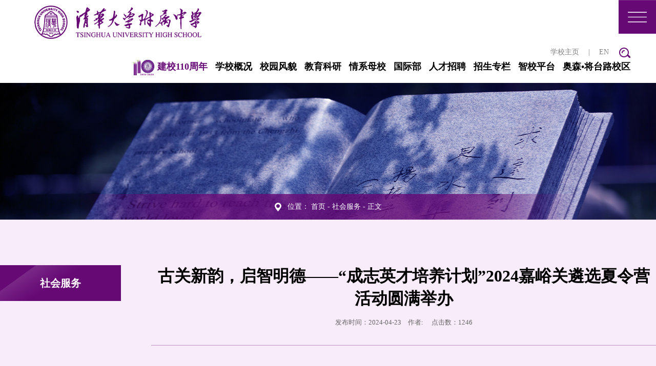

--- FILE ---
content_type: text/html
request_url: https://qhfz.edu.cn/info/1067/19973.htm
body_size: 10471
content:
<!DOCTYPE html>
<html lang="en">
<head>
    <meta charset="UTF-8">
    <meta name="renderer" content="webkit">
    <meta http-equiv="X-UA-Compatible" content="IE=edge">
    <meta name="viewport" content="width=device-width, initial-scale=1.0">
    <title>古关新韵，启智明德——“成志英才培养计划”2024嘉峪关遴选夏令营活动圆满举办-清华大学附属中学</title><META Name="keywords" Content="清华大学附属中学,关新,新韵,启智,智明,明德,成志,英才,培养,计划,2024,20,24,嘉峪关,遴选,夏令营,夏令,活动,圆满,举办" />
<META Name="description" Content="4月19日-23日，在嘉峪关市酒钢三中举办由教育部关心下一代工作委员会支持，中国下一代教育基金会和清华大学附属中学联合发起的“成志英才培养计划”2024嘉峪关遴选夏令营活动，活动得到了甘肃省教育厅关工委、嘉峪关市教育局、酒钢三中、中核四0四有限公司等单位多位领导与教师的大力帮助和支持。中国光彩事业基金会、龙湖公益基金会和京东公益基金会对“成志英才培养计划”公益项目提供支持和赞助。" />

    <link rel="stylesheet" href="../../css/style.css">
    <link href="../../images/log.png" rel="icon" type="image/x-ico"> 
    <script src="../../js/jquery.js"></script>
    <script src="../../js/superslide.js"></script>
<!--Announced by Visual SiteBuilder 9-->
<link rel="stylesheet" type="text/css" href="../../_sitegray/_sitegray_d.css" />
<script language="javascript" src="../../_sitegray/_sitegray.js"></script>
<!-- CustomerNO:77656262657232307e78475d50545742000100024751 -->
<link rel="stylesheet" type="text/css" href="../../nry.vsb.css" />
<script type="text/javascript" src="/system/resource/js/counter.js"></script>
<script type="text/javascript">_jsq_(1067,'/nry.jsp',19973,1768754618)</script>
</head>
<body>


<div class="tc2">
        <div class="tc act" name="t3">
            <div class="tc-box">
<script type="text/javascript">
    function _nl_ys_check1(){
        
        var keyword = document.getElementById('showkeycode1029372').value;
        if(keyword==null||keyword==""){
            alert("请输入你要检索的内容！");
            return false;
        }
        if(window.toFF==1)
        {
            document.getElementById("lucenenewssearchkey1029372").value = Simplized(keyword );
        }else
        {
            document.getElementById("lucenenewssearchkey1029372").value = keyword;            
        }
        var  base64 = new Base64();
        document.getElementById("lucenenewssearchkey1029372").value = base64.encode(document.getElementById("lucenenewssearchkey1029372").value);
        new VsbFormFunc().disableAutoEnable(document.getElementById("showkeycode1029372"));
        return true;
    } 
</script>
<form action="../../search.jsp?wbtreeid=1067" method="post" id="au0a" name="au0a" onsubmit="return _nl_ys_check1()" style="display: inline">
 <input type="hidden" id="lucenenewssearchkey1029372" name="lucenenewssearchkey" value=""><input type="hidden" id="_lucenesearchtype1029372" name="_lucenesearchtype" value="1"><input type="hidden" id="searchScope1029372" name="searchScope" value="1">


        <input type="text" placeholder="请输入搜索关键字..." onfocus="placeholder=''" onblur="if (this.placeholder == '') {this.placeholder = '请输入搜索关键字...';}" name="showkeycode" id="showkeycode1029372">
        <input type="image" src="../../images/dnav_ss.png" id="bnt_close">



</form>
<script language="javascript" src="/system/resource/js/base64.js"></script><script language="javascript" src="/system/resource/js/formfunc.js"></script>

            </div>
            <div class="tc-bg"></div>
        </div>
    </div>



<!-- 导航部分开始 -->
<div class="ycd_ddh">
    <div class="top">
    <script language="javascript" src="/system/resource/js/dynclicks.js"></script>    


        <a class="logo" target="_blank" href="../../index.htm" onclick="_addDynClicks(&#34;wbimage&#34;, 1768754618, 63425)">
            <img alt="" src="../../images/dnav_logo.png">
        </a>
 



        <div class="right">
            <div class="lj">
<script language="javascript" src="/system/resource/js/openlink.js"></script>                <a href="#" target="_blank" onclick="_addDynClicks(&#34;wburl&#34;, 1768754618, 1007)">学校主页</a>
&emsp;|&emsp;
                <a href="#" target="_blank" target="_blank" onclick="_addDynClicks(&#34;wburl&#34;, 1768754618, 1008)">EN</a>


            </div>
        </div>
        <div class="close"><img alt="" src="../../images/dnav_close.png"></div>
        <div class="clear"></div>
    </div>
    <div class="search">
<script type="text/javascript">
    function _nl_ys_check(){
        
        var keyword = document.getElementById('showkeycode1026215').value;
        if(keyword==null||keyword==""){
            alert("请输入你要检索的内容！");
            return false;
        }
        if(window.toFF==1)
        {
            document.getElementById("lucenenewssearchkey1026215").value = Simplized(keyword );
        }else
        {
            document.getElementById("lucenenewssearchkey1026215").value = keyword;            
        }
        var  base64 = new Base64();
        document.getElementById("lucenenewssearchkey1026215").value = base64.encode(document.getElementById("lucenenewssearchkey1026215").value);
        new VsbFormFunc().disableAutoEnable(document.getElementById("showkeycode1026215"));
        return true;
    } 
</script>
<form action="../../search.jsp?wbtreeid=1067" method="post" id="au3a" name="au3a" onsubmit="return _nl_ys_check()" style="display: inline">
 <input type="hidden" id="lucenenewssearchkey1026215" name="lucenenewssearchkey" value=""><input type="hidden" id="_lucenesearchtype1026215" name="_lucenesearchtype" value="1"><input type="hidden" id="searchScope1026215" name="searchScope" value="1">


        <input class="txt" type="text" placeholder="请输入关键字" name="showkeycode" id="showkeycode1026215">
        <input class="image" type="image" src="../../images/dnav_ss.png">



</form>

    </div>
    <div class="dnav">
        <ul>
            <li>
                <a href="../../jxybyszn/xwdt.htm" target="_blank" title="建校110周年">建校110周年</a><span>&gt;</span>
                <ul class="sub">
                    <li><a href="../../jxybyszn/xwdt.htm" target="_blank" title="新闻动态">新闻动态</a></li>
                    <li><a href="../../jxybyszn/tzgg.htm" target="_blank" title="通知公告">通知公告</a></li>
                    <li><a href="../../jxybyszn/qhfzr.htm" target="_blank" title="清华附中人">清华附中人</a></li>
                    <li><a href="../../jxybyszn/hkmx.htm" target="_blank" title="回馈母校">回馈母校</a></li>
                    <li><a href="../../jxybyszn/lxwm.htm" target="_blank" title="联系我们">联系我们</a></li>
                </ul>
            </li>

            <li>
                <a href="../../xxgk.htm" target="_blank" title="学校概况">学校概况</a><span>&gt;</span>
                <ul class="sub">
                    <li><a href="../../xxgk/xzzc.htm" target="_blank" title="校长致辞">校长致辞</a></li>
                    <li><a href="../../xxgk/ldjt.htm" target="_blank" title="领导集体">领导集体</a></li>
                    <li><a href="../../xxgk/jsdw.htm" target="_blank" title="教师队伍">教师队伍</a></li>
                    <li><a href="../../xxgk/bmsz.htm" target="_blank" title="部门设置">部门设置</a></li>
                    <li><a href="../../xxgk/dlwz.htm" target="_blank" title="地理位置">地理位置</a></li>
                </ul>
            </li>

            <li>
                <a href="../../xyfm/xszl.htm" target="_blank" title="校园风貌">校园风貌</a><span>&gt;</span>
                <ul class="sub">
                    <li><a href="../../xyfm/xszl.htm" target="_blank" title="校史长廊">校史长廊</a></li>
                    <li><a href="../../xyfm/whyj.htm" target="_blank" title="文化印记">文化印记</a></li>
                    <li><a href="../../xyfm/jyss.htm" target="_blank" title="教育设施">教育设施</a></li>
                    <li><a href="../../xyfm/xyhj.htm" target="_blank" title="校园环境">校园环境</a></li>
                </ul>
            </li>

            <li>
                <a href="../../jyky.htm" target="_blank" title="教育科研">教育科研</a>
            </li>

            <li>
                <a href="../../qxmx.htm" target="_blank" title="情系母校">情系母校</a><span>&gt;</span>
                <ul class="sub">
                    <li><a href="../../qxmx/qhfzxys.htm" target="_blank" title="清华附中校友说（第一季）">清华附中校友说（第一季）</a></li>
                    <li><a href="../../qxmx/qhfzxys2.htm" target="_blank" title="清华附中校友说（第二季）">清华附中校友说（第二季）</a></li>
                </ul>
            </li>

            <li>
                <a href="http://www.this.edu.cn/" target="_blank" title="国际部">国际部</a>
            </li>

            <li>
                <a href="../../rczp1.htm" target="_blank" title="人才招聘">人才招聘</a>
            </li>

            <li>
                <a href="https://www.qhfz.edu.cn/student_talent/" target="_blank" title="招生专栏">招生专栏</a>
            </li>

            <li>
                <a href="https://smart.qhfz.edu.cn/" target="_blank" title="智校平台">智校平台</a>
            </li>

            <li>
                <a href="../../as_jtlxq.htm" target="_blank" title="奥森•将台路校区">奥森•将台路校区</a>
            </li>

            <div class="clear"></div>
        </ul>
    </div>
</div>
<!-- 导航部分结束 -->

    <div class="ej_top">
        <!-- 顶部开始 -->
        <div class="top">
        


        <a class="logo" href="../../index.htm" onclick="_addDynClicks(&#34;wbimage&#34;, 1768754618, 63434)">
            <img alt="" src="../../images/ej_logo.png">
        </a>
 



            <div class="yc_nav">
                <img src="../../images/yc_nav.png" alt="">
            </div>
            <div class="right">
                <div class="lj_out">
                    <div class="lj">
                        <div class="ss">
                            <img src="../../images/ej_ss.png" alt="">
                        </div>
                <a href="https://www.qhfz.edu.cn/" target="_blank" onclick="_addDynClicks(&#34;wburl&#34;, 1768754618, 1007)">学校主页</a>
&emsp;|&emsp;
                <a href="https://en.qhfz.edu.cn/" target="_blank" target="_blank" onclick="_addDynClicks(&#34;wburl&#34;, 1768754618, 1008)">EN</a>

                    </div>
                    <div class="clear"></div>
                </div>
<ul>
    <li><a href="../../jxybyszn/xwdt.htm" target="_blank" title="建校110周年" style="color: #660975;"><img src="../../images/z_dh_110_ico.png" alt="" style="margin-right: 5px;">建校110周年</a></li>
    <li><a href="../../xxgk.htm" target="_blank" title="学校概况">学校概况</a></li>
    <li><a href="../../xyfm/xszl.htm" target="_blank" title="校园风貌">校园风貌</a></li>
    <li><a href="../../jyky.htm" target="_blank" title="教育科研">教育科研</a></li>
    <li><a href="../../qxmx.htm" target="_blank" title="情系母校">情系母校</a></li>
    <li><a href="http://www.this.edu.cn/" target="_blank" title="国际部">国际部</a></li>
    <li><a href="../../rczp1.htm" target="_blank" title="人才招聘">人才招聘</a></li>
    <li><a href="https://www.qhfz.edu.cn/student_talent/" target="_blank" title="招生专栏">招生专栏</a></li>
    <li><a href="https://smart.qhfz.edu.cn/" target="_blank" title="智校平台" class="zhihuixiaoyuan">智校平台</a></li>
    <li><a href="../../as_jtlxq.htm" target="_blank" title="奥森•将台路校区">奥森•将台路校区</a></li>
</ul>
            </div>
            <div class="clear"></div>
        </div>
        <!-- 顶部结束 -->
    </div>

    <div class="ej_bn">

<a href="javascript:;"><img src="../../images/ej_bn1.jpg" /></a>

    </div>


   <!-- 二级页开始 -->
   <div class="dqwz">
<div class="dqwz_in">
    位置：
                        <a href="../../index.htm">首页</a>
                 - 
                <a href="../../shfw.htm">社会服务</a>
                 - 
                正文
</div>


   </div>
   <div class="ej_main nry_d3">
        <div class="ej_in">
            <div class="left">
                <h2>



社会服务</h2>
                <div class="yc_nav">
                    <img src="../../images/yc_nav.png" alt="">
                </div>

                <ul>

                </ul>

            </div>
            <div class="right">
                <div class="nry" id="nry">

<script language="javascript" src="../../_dwr/interface/NewsvoteDWR.js"></script><script language="javascript" src="../../_dwr/engine.js"></script><script language="javascript" src="/system/resource/js/news/newscontent.js"></script><LINK href="/system/resource/js/photoswipe/3.0.5.1/photoswipe.css" type="text/css" rel="stylesheet"><script language="javascript" src="/system/resource/js/photoswipe/3.0.5.1/klass.min.js"></script><link rel="stylesheet" Content-type="text/css" href="/system/resource/style/component/news/content/format500.css"><script language="javascript" src="/system/resource/js/ajax.js"></script><form name="_newscontent_fromname">

                    <div class="d1">
                        <p class="bt">古关新韵，启智明德——“成志英才培养计划”2024嘉峪关遴选夏令营活动圆满举办</p>
                        <p class="btx">发布时间：2024-04-23&emsp;作者: &emsp;点击数：<script>_showDynClicks("wbnews", 1768754618, 19973)</script></p>
                    </div>

    <div id="vsb_content_500" class="d2"><div class="v_news_content">
<p class="vsbcontent_start" style="text-align: justify;">4月19日-23日，在嘉峪关市酒钢三中举办由教育部关心下一代工作委员会支持，中国下一代教育基金会和清华大学附属中学联合发起的“成志英才培养计划”2024嘉峪关遴选夏令营活动，活动得到了甘肃省教育厅关工委、嘉峪关市教育局、酒钢三中、中核四0四有限公司等单位多位领导与教师的大力帮助和支持。中国光彩事业基金会、龙湖公益基金会和京东公益基金会对“成志英才培养计划”公益项目提供支持和赞助。</p>
<p class="vsbcontent_img"><img onclick="imgShow(this)" src="/__local/B/53/EE/403404813240ED417305660062F_0BB030B6_16C2C.jpg" width="500" vsbhref="vurl" vurl="/_vsl/B53EE403404813240ED417305660062F/0BB030B6/16C2C" vheight="" vwidth="500" orisrc="/__local/C/FE/C6/139B4ABEAAAC56A498365236EE0_A7E64C7F_E82D91.jpg" class="img_vsb_content"></p>
<p style="text-indent: 0em; text-align: center;">活动合影</p>
<p>【遴选活动】</p>
<p style="text-align: justify;">19日下午，嘉峪关市15名学员在2位领队教师的带领下来到酒钢三中报到，领取书包、文具、服装、证件等活动资料，了解活动注意事项后入住学校宿舍。</p>
<p class="vsbcontent_img"><img onclick="imgShow(this)" src="/__local/F/91/D2/026A5AE81BF6FAC4E9973B1FC2C_81DF6315_111C9.jpg" width="500" vsbhref="vurl" vurl="/_vsl/F91D2026A5AE81BF6FAC4E9973B1FC2C/81DF6315/111C9" vheight="" vwidth="500" orisrc="/__local/B/22/A1/EC734D5BE8520109AEE23545894_406236BD_CA20C2.jpg" class="img_vsb_content"></p>
<p style="text-indent: 0em; text-align: center;">学员报到领取资料</p>
<p class="vsbcontent_img"><img onclick="imgShow(this)" src="/__local/A/55/9F/4A8EE23789DA460564EE6FB1E7D_F0CE870F_185AB.jpg" width="500" vsbhref="vurl" vurl="/_vsl/A559F4A8EE23789DA460564EE6FB1E7D/F0CE870F/185AB" vheight="" vwidth="500" orisrc="/__local/F/41/A7/1A5D5B38210EA9AAE268FAE5C1D_2442FB32_D18764.jpg" class="img_vsb_content"></p>
<p style="text-indent: 0em; text-align: center;">在学校用餐</p>
<p style="text-align: justify;">20-21日，学员通过“喜相逢”活动、心理测试、综合能力测试、逻辑思维测试、面试和才艺展示等环节，通过全方位的测评发现自身存在的优势和不足，并利用2天的时间自发策划、组织了才艺展示暨联欢会活动，向大家展示自己的才艺特长，也在欢声笑语中互相结下了深厚的友谊。嘉峪关市政府督学室主任李志宏参与学员面试，市教育局基础教育科科长刘鹏汉、思政科科长孙延军，酒钢三中教导处主任朱华等老师为活动的顺利开展保驾护航。</p>
<p class="vsbcontent_img"><img onclick="imgShow(this)" src="/__local/5/33/B3/2A247EC912E4D0BF40E094E51A3_8F2021FD_1258E.jpg" width="500" vsbhref="vurl" vurl="/_vsl/533B32A247EC912E4D0BF40E094E51A3/8F2021FD/1258E" vheight="" vwidth="500" orisrc="/__local/2/8D/72/75555EC224BFD52F17D64035AC5_B227CB58_EB5FEC.jpg" class="img_vsb_content"></p>
<p style="text-indent: 0em; text-align: center;">喜相逢活动</p>
<p class="vsbcontent_img"><img onclick="imgShow(this)" src="/__local/1/0B/11/F77236934108A390931401D90E8_34F75389_14DAE.jpg" width="500" vsbhref="vurl" vurl="/_vsl/10B11F77236934108A390931401D90E8/34F75389/14DAE" vheight="" vwidth="500" orisrc="/__local/2/AC/EC/81C40C63D52ACAF88D7F9837575_58DB6595_CB502B.jpg" class="img_vsb_content"></p>
<p style="text-indent: 0em; text-align: center;">学员利用成志英才空中课堂系统参与测评</p>
<p class="vsbcontent_img"><img onclick="imgShow(this)" src="/__local/E/1A/F5/76371F29F24317F22DE1D87206B_D506476E_16AFB.jpg" width="500" vsbhref="vurl" vurl="/_vsl/E1AF576371F29F24317F22DE1D87206B/D506476E/16AFB" vheight="" vwidth="500" orisrc="/__local/7/A5/4F/999A07CEEA52CCB5081BC25500B_F991B282_67F131.jpg" class="img_vsb_content"></p>
<p style="text-indent: 0em; text-align: center;">学员面试</p>
<p class="vsbcontent_img"><img onclick="imgShow(this)" src="/__local/1/F5/FB/20249E3D67CA65DF10BF32F77C3_18DBB28B_F5EE.jpg" width="500" vsbhref="vurl" vurl="/_vsl/1F5FB20249E3D67CA65DF10BF32F77C3/18DBB28B/F5EE" vheight="" vwidth="500" orisrc="/__local/E/66/B6/D23B8FB4077C9393ADE61A93040_5615EB4D_A9B264.jpg" class="img_vsb_content"></p>
<p class="vsbcontent_img"><img onclick="imgShow(this)" src="/__local/0/EA/3B/7EF41471BE7658A771399EADAE7_C96F3A93_15CB3.jpg" width="500" vsbhref="vurl" vurl="/_vsl/0EA3B7EF41471BE7658A771399EADAE7/C96F3A93/15CB3" vheight="" vwidth="500" orisrc="/__local/F/0E/D8/3D4F004E094FAFEF98914C70D9C_B0596F73_DE22FA.jpg" class="img_vsb_content"></p>
<p class="vsbcontent_img"><img onclick="imgShow(this)" src="/__local/A/F5/AB/2C8B3C170F529A7684ECD051145_779FC3FC_12258.jpg" width="500" vsbhref="vurl" vurl="/_vsl/AF5AB2C8B3C170F529A7684ECD051145/779FC3FC/12258" vheight="" vwidth="500" orisrc="/__local/A/12/7F/CFE472483602FAB1BA2E403DEC5_34742D09_10F69AE.jpg" class="img_vsb_content"></p>
<p class="vsbcontent_img"><img onclick="imgShow(this)" src="/__local/A/A5/CF/F81CD16C1D1F7F62C307E995BC4_BD075318_12E0E.jpg" width="500" vsbhref="vurl" vurl="/_vsl/AA5CFF81CD16C1D1F7F62C307E995BC4/BD075318/12E0E" vheight="" vwidth="500" orisrc="/__local/F/A1/3B/36BB5332B08544CF2646577CEEB_7112C210_577E03.jpg" class="img_vsb_content"></p>
<p style="text-indent: 0em; text-align: center;">才艺展示活动</p>
<p style="text-align: justify;">嘉峪关市政府副市长刘立桢、教育局局长张晓伟，中核四0四有限公司党委副书记田锡清，酒钢三中总校校长朱延鹏，清华附中校长方妍、党委副书记张洁等领导看望学员，方校长鼓励大家抓住机会，把握机遇，将此次活动作为起点，未来向着更高远的目标前进。</p>
<p class="vsbcontent_img"><img onclick="imgShow(this)" src="/__local/3/FE/63/8AB5A6B032D33C2ECBC0D5661AA_94F04896_10B91.jpg" width="500" vsbhref="vurl" vurl="/_vsl/3FE638AB5A6B032D33C2ECBC0D5661AA/94F04896/10B91" vheight="" vwidth="500" orisrc="/__local/7/FF/CD/5854E14E0B24DF6F20D32595A3F_AB1E24E8_795BFC.jpg" class="img_vsb_content"></p>
<p class="vsbcontent_img"><img onclick="imgShow(this)" src="/__local/A/C0/C4/28730269962AAF22D66CF13E3DC_351A9456_18278.jpg" width="500" vsbhref="vurl" vurl="/_vsl/AC0C428730269962AAF22D66CF13E3DC/351A9456/18278" vheight="" vwidth="500" orisrc="/__local/9/A9/E8/FFFB93AF9EA20C935D645C92E49_8BA74D58_A4757C.jpg" class="img_vsb_content"></p>
<p style="text-indent: 0em; text-align: center;">方妍校长寄语学员并为学员发放活动纪念品</p>
<p class="vsbcontent_img"><img onclick="imgShow(this)" src="/__local/F/55/E8/8099F9F8911AEF820E8EC64881A_DABF4160_14E1C.jpg" width="500" vsbhref="vurl" vurl="/_vsl/F55E88099F9F8911AEF820E8EC64881A/DABF4160/14E1C" vheight="" vwidth="500" orisrc="/__local/D/99/8C/47EEB8F2B4BA4EF388787DD2042_D7B91329_D2C544.jpg" class="img_vsb_content"></p>
<p style="text-indent: 0em; text-align: center;">朱延鹏校长与学员交流</p>
<p style="text-align: justify;">遴选活动期间，学员们来到中核四0四有限公司，参观中核四0四展览馆和核城记忆陈列馆，了解我国核工业发展历程，感悟“强核报国、创新奉献”的核工业精神；走进反应堆，观看34-32事件全息影像，现场体验教育基地活动，聆听核工业发展过程中背后令人敬仰的先进事迹。通过参观和体验，学员们对我国核工业的创建和发展有了深刻的了解，增强了对国家和社会的责任感。</p>
<p class="vsbcontent_img"><img onclick="imgShow(this)" src="/__local/A/91/ED/EB81EE6974ECCEC0E09B0A3AC3C_D1F5FEE8_19A6A.jpg" width="500" vsbhref="vurl" vurl="/_vsl/A91EDEB81EE6974ECCEC0E09B0A3AC3C/D1F5FEE8/19A6A" vheight="" vwidth="500" orisrc="/__local/F/BB/92/D26BF17CE4EB88EA49072E00DCB_946A9225_6593C2.jpg" class="img_vsb_content"></p>
<p class="vsbcontent_img"><img onclick="imgShow(this)" src="/__local/F/5A/1D/F3461458C21259DED07E184F5F4_5B4E11D5_1653F.jpg" width="500" vsbhref="vurl" vurl="/_vsl/F5A1DF3461458C21259DED07E184F5F4/5B4E11D5/1653F" vheight="" vwidth="500" orisrc="/__local/C/7F/E5/53A60177FDF3A47646143974750_1C83ABB7_FAADE5.jpg" class="img_vsb_content"></p>
<p style="text-indent: 0em; text-align: center;">参观中核四0四有限公司</p>
<p>【调研交流】</p>
<p style="text-align: justify;">22-23日，为推进清华附中精准帮扶嘉峪关市酒钢三中工作，面向嘉峪关市基础教育发展的新阶段新任务，努力创造定点帮扶工作新模式、新机制，清华附中校长方妍、党委副书记张洁以及一线骨干教师3人与嘉峪关市教体局开展对口支援帮扶调研交流活动。</p>
<p class="vsbcontent_img"><img onclick="imgShow(this)" src="/__local/F/64/00/B39741A508D1A253038314DB103_19B7E9D6_1A602.jpg" width="500" vsbhref="vurl" vurl="/_vsl/F6400B39741A508D1A253038314DB103/19B7E9D6/1A602" vheight="" vwidth="500" orisrc="/__local/0/A0/C1/4131FFD97A0E0242C2BD758D935_CA445A65_116BEF4.jpg" class="img_vsb_content"></p>
<p style="text-indent: 0em; text-align: center;">座谈交流</p>
<p style="text-align: justify;">清华附中高中语文、数学和英语学科3位一线骨干教师带来专题讲座，嘉峪关市全市3个学科的高中教师聆听了讲座，并在讲座后就相关教育教学重难点进行了教研交流。</p>
<p class="vsbcontent_img"><img onclick="imgShow(this)" src="/__local/4/0B/42/3EA042C4EC680CA6403EBD055BC_8BED8950_293BD.jpg" width="500" vsbhref="vurl" vurl="/_vsl/40B423EA042C4EC680CA6403EBD055BC/8BED8950/293BD" vheight="" vwidth="500" orisrc="/__local/4/0B/42/3EA042C4EC680CA6403EBD055BC_8BED8950_293BD.jpg" class="img_vsb_content"></p>
<p style="text-indent: 0em; text-align: center;">专题讲座</p>
<p style="text-align: justify;">嘉峪关市夏令营活动取得了圆满的成功，项目组将采用多维遴选标准，对学员进行全方位的评价，从中遴选出5位学员入选项目，连续五年到清华附中参加培养计划。</p>
<p style="text-align: justify;">“成志英才培养计划”项目旨在为学员们搭建一个梦想的平台，清华附中以其百年名校的深厚底蕴，为学员提供了优质的教育资源，不仅在学员们的心里埋下希望的种子，更激发学员们树立远大理想，为国家培养英才奠基。</p>
<p><br></p>
<p style="text-align: right;">文字：计澂</p>
<p style="text-align: right;">图片：张嘉宇 王梓丞</p>
<p style="text-align: right;">审核：张洁 杨瑞 岑逸飞 吴新胜</p>
<p class="vsbcontent_end" style="text-align: right;">来源：对口支援办公室</p>
<p class="vsbcontent_end" style="text-align: right;">编辑：行政管理中心</p>
</div></div><div id="div_vote_id"></div>


                    <div class="d3">
                        <a href="19995.htm" target="_blank">上一篇：山城探索 人文渝中——“成志英才培养计划”2024重庆遴选夏令营活动圆满举办</a>
                        <a href="19782.htm" target="_blank">下一篇：“成志英才培养计划”2023第十一届学员冬令营活动圆满结束</a>
                    </div>




</form>



<div id="outerdiv" style="position:fixed;top:0;left:0;background:rgba(0,0,0,0.7);z-index:99999;width:100%;height:100%;display:none;">
    <div id="innerdiv" style="position:absolute;">
        <img id="bigimg" src="" style="border:5px solid #fff;" />
    </div>
</div>
<script>
    /**点击放大图片**/
    function imgShow(obj) {
        //图片路径
        var src = obj.src; //获取当前点击的pimg元素中的src属性
        $("#bigimg").attr("src", src); //设置#bigimg元素的src属性
        $("#bigimg").attr("src", src).on("load",function() {
            var windowW = $(window).width(); //获取当前窗口宽度
            var windowH = $(window).height(); //获取当前窗口高度
            var realWidth = this.width //获取图片真实宽度
            var realHeight = this.height; //获取图片真实高度
            var imgWidth, imgHeight;
            var scale = 0.8; //缩放尺寸，当图片真实宽度和高度大于窗口宽度和高度时进行缩放
            if (realHeight > windowH * scale) { //判断图片高度
                imgHeight = windowH * scale; //如大于窗口高度，图片高度进行缩放
                imgWidth = imgHeight / realHeight * realWidth; //等比例缩放宽度
                if (imgWidth > windowW * scale) { //如宽度扔大于窗口宽度
                    imgWidth = windowW * scale; //再对宽度进行缩放
                }
            } else if (realWidth > windowW * scale) { //如图片高度合适，判断图片宽度
                imgWidth = windowW * scale; //如大于窗口宽度，图片宽度进行缩放
                imgHeight = imgWidth / realWidth * realHeight; //等比例缩放高度
            } else { //如果图片真实高度和宽度都符合要求，高宽不变
                imgWidth = realWidth;
                imgHeight = realHeight;
            }
            $("#bigimg").css("width", imgWidth); //以最终的宽度对图片缩放
            var w = (windowW - imgWidth) / 2; //计算图片与窗口左边距
            var h = (windowH - imgHeight) / 2; //计算图片与窗口上边距
            $("#innerdiv").css({
                "top": h,
                "left": w
            }); //设置#innerdiv的top和left属性
            $("#outerdiv").fadeIn("fast"); //淡入显示#outerdiv及.pimg
        });
        $("#outerdiv").click(function() { //再次点击淡出消失弹出层
            $(this).fadeOut("fast");
            data = [];
        });
    }
</script>


        
                </div>
            </div>
            <div class="clear"></div>
        </div>
   </div>
   <!-- 二级页结束 -->

<!-- 底部开始 -->
    <div class="foot ej_foot">
        <div class="foot_nr">
            <div class="yqlj">

                <select name="s" onchange="gradeChange(this.value)">
                    <option value="#">-----清华附中集团校-----</option>
                    <option value="https://www.thues.cn/" onclick="_addDynClicks(&#34;wburl&#34;, 1768754618, 75255)">清华大学附属实验学校</option>
                    <option value="http://qhfzcyxx.bjchyedu.cn" onclick="_addDynClicks(&#34;wburl&#34;, 1768754618, 75071)">清华大学附属中学朝阳学校</option>
                    <option value="http://www.qhfzsd.com/" onclick="_addDynClicks(&#34;wburl&#34;, 1768754618, 75077)">清华大学附属中学上地学校</option>
                    <option value="http://www.qhfzyf.cn/" onclick="_addDynClicks(&#34;wburl&#34;, 1768754618, 75253)">清华大学附属中学永丰学校</option>
                    <option value="https://qhfzzx.bjhdedu.cn/" onclick="_addDynClicks(&#34;wburl&#34;, 1768754618, 75147)">清华附中志新学校</option>
                    <option value="http://ddfz.bjhdedu.cn/" onclick="_addDynClicks(&#34;wburl&#34;, 1768754618, 75254)">清华附中学院路学校</option>
                    <option value="https://qhfzsdxx.bjhdedu.cn/" onclick="_addDynClicks(&#34;wburl&#34;, 1768754618, 75070)">清华大学附属中学上地小学</option>
                    <option value="https://qhfzszxx.bjhdedu.cn/" onclick="_addDynClicks(&#34;wburl&#34;, 1768754618, 75069)">清华附中上庄学校</option>
                    <option value="http://qhfzgh.bjchyedu.cn/" onclick="_addDynClicks(&#34;wburl&#34;, 1768754618, 75072)">清华大学附属中学广华学校</option>
                    <option value="http://qhfzwjxx.bjchyedu.cn" onclick="_addDynClicks(&#34;wburl&#34;, 1768754618, 75088)">清华附中望京学校</option>
                    <option value="https://www.qhfzcp.com/cms/" onclick="_addDynClicks(&#34;wburl&#34;, 1768754618, 75073)">清华大学附属中学昌平学校</option>
                    <option value="http://www.qhfzwcxx.cn/" onclick="_addDynClicks(&#34;wburl&#34;, 1768754618, 75092)">清华附中文昌学校</option>
                    <option value="https://www.qhfzzzxx.com/cms/" onclick="_addDynClicks(&#34;wburl&#34;, 1768754618, 75093)">清华附中郑州学校</option>
                    <option value="https://www.qhfzfz.cn/" onclick="_addDynClicks(&#34;wburl&#34;, 1768754618, 75094)">清华附中福州学校</option>
                    <option value="https://www.xlschool.com.cn/" onclick="_addDynClicks(&#34;wburl&#34;, 1768754618, 75104)">昆明西南联大研究院附属学校</option>
                    <option value="https://www.qhfz.edu.cn/as_jtlxq.htm" onclick="_addDynClicks(&#34;wburl&#34;, 1768754618, 75107)">清华大学附属中学奥森、将台路校区</option>

                </select>
                <select name="f" onchange="gradeChange(this.value)">
                    <option value="#">-----高校招生网-----</option>
                    <option value="https://www.join-tsinghua.edu.cn/" onclick="_addDynClicks(&#34;wburl&#34;, 1768754618, 74614)">清华大学本科招生网</option>
                    <option value="http://www.gotopku.cn" onclick="_addDynClicks(&#34;wburl&#34;, 1768754618, 74615)">北京大学本科招生网</option>
                    <option value="https://rdzs.ruc.edu.cn/cms/" onclick="_addDynClicks(&#34;wburl&#34;, 1768754618, 74616)">中国人民大学本科招生网</option>
                    <option value="https://admissions.sjtu.edu.cn/" onclick="_addDynClicks(&#34;wburl&#34;, 1768754618, 75247)">上海交通大学本科招生网</option>
                    <option value="https://zs.buaa.edu.cn/index.htm" onclick="_addDynClicks(&#34;wburl&#34;, 1768754618, 75248)">北京航空航天大学本科招生网</option>
                    <option value="https://admission.bnu.edu.cn/" onclick="_addDynClicks(&#34;wburl&#34;, 1768754618, 75250)">北京师范大学本科招生网</option>
                    <option value="https://joinus.bfsu.edu.cn/" onclick="_addDynClicks(&#34;wburl&#34;, 1768754618, 75249)">北京外国语大学本科招生网</option>
                    <option value="https://zhaosheng.cuc.edu.cn/" onclick="_addDynClicks(&#34;wburl&#34;, 1768754618, 75251)">中国传媒大学本科招生网</option>
                    <option value="https://ugapply.cuhk.edu.cn/" onclick="_addDynClicks(&#34;wburl&#34;, 1768754618, 75252)">香港中文大学（深圳）本科招生网</option>

                </select>

                <select name="t" onchange="gradeChange(this.value)">
                    <option value="#">-----友情链接-----</option>
                    <option value="https://www.tsinghua.edu.cn" onclick="_addDynClicks(&#34;wburl&#34;, 1768754618, 1010)">清华大学</option>
                    <option value="http://www.yingcai.edu.cn" onclick="_addDynClicks(&#34;wburl&#34;, 1768754618, 74604)">成志英才公益项目</option>
                    <option value="https://www.athletics.org.cn/youth/" onclick="_addDynClicks(&#34;wburl&#34;, 1768754618, 74605)">中国中学生体育协会田径分会</option>

                </select>
                
                <select name="t" onchange="gradeChange(this.value)">
                    <option value="#">-----中学生综合素质积分评价系统-----</option>
                    <option value="https://zpxs.qhfz.edu.cn" onclick="_addDynClicks(&#34;wburl&#34;, 1768754618, 75017)">初中学生</option>
                    <option value="https://zpjs.qhfz.edu.cn" onclick="_addDynClicks(&#34;wburl&#34;, 1768754618, 75018)">初中教师</option>
                    <option value="http://gzzp.bjedu.cn:8003" onclick="_addDynClicks(&#34;wburl&#34;, 1768754618, 75019)">高中学生</option>
                    <option value="http://gzzp.bjedu.cn:8002" onclick="_addDynClicks(&#34;wburl&#34;, 1768754618, 75020)">高中教师</option>

                </select>
            </div>
            <div class="dz">
<script language="javascript" src="/system/resource/js/news/mp4video.js"></script>
<p class="p1">办公室电话：010-62784695</p> 
<p class="p2">学校地址：北京市海淀区中关村北大街清华大学附属中学&nbsp;</p>
                <div class="yc_fx">
                <ul>
    
                <li onclick="_addDynClicks(&#34;wbimage&#34;, 1768754618, 63433)">
                    <img alt="" src="../../images/yc_wx.png">
                    <img class="ewm" alt="" src="../../images/foot_ewm.jpg">
                </li>


            </ul>

                </div>
                <div class="clear"></div>
            </div>
            <hr>
<!-- 版权内容请在本组件"内容配置-版权"处填写 -->
<p class="bq">© 清华大学附属中学 <a href="https://beian.miit.gov.cn/#/Integrated/index" target="_blank" style="color: rgba(255, 255, 255, 0.6); font-size: 14px;">京ICP备 05029635 号</a>  <a href="https://beian.mps.gov.cn/#/query/webSearch" target="_blank" style="color: rgba(255, 255, 255, 0.6); font-size: 14px;">京公网安备 11010802021175号</a></p>
        
        </div>
    </div>
    <div class="clear"></div>   
<!-- 底部结束 -->




<script>
$(".nry .d2 .vsbcontent_img").next().text().length
for(var i=0;i<$(".nry .d2 .vsbcontent_img").next().length;i++){

if($("#vsb_content_2 .vsbcontent_img").next()[i].innerHTML.length<100){
$(".nry .d2 .vsbcontent_img").next()[i].classList.add("active");
}



}
</script>

<script>
    var ej_ejdh_kg=0
    $(".ej_main .ej_in .left .yc_nav").click(function(){
        if(ej_ejdh_kg==0){
            $(".ej_main .ej_in .left>ul")[0].style.display="block";
            ej_ejdh_kg=1;
        }else{
            $(".ej_main .ej_in .left>ul")[0].style.display="none";
            ej_ejdh_kg=0;
        }
        
    })
    $(".ej_main .ej_in .left>ul>li>span").click(function(){
        if($(this).parent().hasClass("on")){
            $(this).parent().removeClass("on");
        }else{
            $(".ej_main .ej_in .left>ul>li").removeClass("on");
            $(this).parent().addClass("on");
        }
    })
</script>

<script src="../../js/set.js"></script>
<script>
function gradeChange(value) {
    window.open(value)
}
</script>
<script>

    $(".ej_top .right .lj .ss").click(function(){
    $(".tc2 .tc.act")[0].style.display="block";
    })
    $(".tc2 .tc-bg").click(function(){
    $(".tc2 .tc.act")[0].style.display="none";
    })




$(".ej_top .yc_nav").click(function(){
    $(".ycd_ddh")[0].style.display="block";
})
$(".ycd_ddh .top .close").click(function(){
    $(".ycd_ddh")[0].style.display="none";
})
</script>

<script>
    if(window.innerWidth<=1200){
        $(".ycd_ddh .dnav>ul>li").click(function(){
        if($(this).hasClass("on")){
            $(this).removeClass("on");
        }else{
            $(".ycd_ddh .dnav>ul>li").removeClass("on");
            $(this).addClass("on");
        }
    })
    }

</script>

    <script>jQuery(".banner").slide({mainCell:".bd ul",effect:"fold",autoPlay:true});</script>
    <script>jQuery(".part3_lb").slide({mainCell:".bd ul",effect:"fold",autoPlay:true});</script>
    <script>jQuery(".part4_1").slide({mainCell:".bd ul",effect:"fold",autoPlay:true});</script>

<script>
    if(window.innerWidth<=1200){jQuery(".part5_lb").slide({titCell:".hd ul",mainCell:".bd ul",autoPage:true,effect:"left",autoPlay:true,vis:1});}
    if(window.innerWidth>1200){jQuery(".part5_lb").slide({titCell:".hd ul",mainCell:".bd ul",autoPage:true,effect:"left",autoPlay:true,vis:3});}
</script>


    <script src="../../js/jquery.js"></script>
<script>

        $(function () {
            ImageLoadEx();
        });


        function ImageLoadEx() {  //加载不到 图片 时显示 默认图片
            $('img').error(function () {   //加载图片 出现404状态时触发
console.log(111);
$(this).remove();
                //$(this).attr("src", "Image/default.jpg");  //将加载不到的图片 的src属性 修改成默认 图片 ，注意：默认图片必须保证存在，否则 会一直 调用 此函数
            });
        }


</script>

</body>
</html>


--- FILE ---
content_type: text/html;charset=UTF-8
request_url: https://qhfz.edu.cn/system/resource/code/news/click/dynclicks.jsp?clickid=19973&owner=1768754618&clicktype=wbnews
body_size: 79
content:
1246

--- FILE ---
content_type: text/css
request_url: https://qhfz.edu.cn/css/style.css
body_size: 9383
content:
@charset "utf-8";

@font-face {
    font-family: Source Han Serif CN;
    src: url(../fonts/SOURCEHANSERIFSC-BOLD.OTF);
}


* {padding: 0;margin: 0;}
li {list-style: none;}
img {border: 0;transition: .4s;vertical-align: middle;}
a {text-decoration: none;color: #000;outline: none;transition: .4s;}

html{height: 100%;}
.fl {float: left;}
.fr { float: right;}
.w17{width: 1173px;margin: 0 auto;}
.clear{clear:both;}

a:hover .img img{transform: scale(1.05);}

body {font-family: "微软雅黑" !important;
    position: relative;
}
a:hover{color: #660975 !important;}


.main{width: 88.2%;float: left;padding: 0 3.296%;}
.top{margin-bottom: 20px;position: relative;}
.top .logo{float: left;display: block;width: 386px;height: 77px;margin-top: 23px;}
.top .right{float:right;}
.top .right .lj_out{margin-top: 11px;margin-bottom: 11px;}
.top .right .lj{font-size: 14px;line-height: 28px;color: #808080;float: right;    
    right: 0;
    top: 26px;}
.top .right .lj a{color: #808080;}
.top .right ul{float: right;margin-top: 14px;}
.top .right ul li{float: left;margin-left: 20px;}
.top .right ul li a{font-size: 18px;line-height: 28px;color: #000;font-weight: bold;}
.top .right ul li.active a{
    color:#660975;
}
.banner{width: 100%;position: relative;}
.banner .bd{}
.banner .bd ul{}

.ej_bn a{width:100%;display:block;}
.ej_bn a img{width:100%;}
.banner .bd ul li{width:100%;height:100%;}
.banner .bd ul li a{display:block;}
.banner .bd ul li img{    border-radius: 90px 0px 0px 0px;width: 100%;max-height: 820px;}
.banner>a{display: block;position: absolute;width: 43px;height: 30px;z-index: 12;top: 47%;}
.banner>a.prev{background: url(../images/jt_l.png) no-repeat;left: 23px;}
.banner>a.next{background: url(../images/jt_r.png) no-repeat;right: 23px;}

.part1{margin-top: -151px;position: relative;z-index: 10;background: url(../images/part1-2_bg.jpg) no-repeat;background-position: 0 151px;padding-bottom: 234px;}
.part1::before{content: '';display: block;position: absolute;width: 69%;height: 151px;background-color: #fff;border-radius: 95px 0 0 0;top: 0;right: 0;z-index: 0;}
.part1 .nr{padding: 0 7.647%;position: relative;z-index: 1;}
.part1 .nr .left{width: 50%;}
.part1 .nr .left .wz{margin-top: 70px;}
.part1 .nr .left .tit{float: right;padding-top: 67px;}
.part1 .nr .wz{color: #333333;}
.part1 .nr .wz .img{width: 100%;overflow: hidden;position: relative;}
.part1 .nr .wz .img img{width: 100%;}
.part1 .nr .wz .sj{font-size: 16px; color: #a12b7e;text-align: center;padding: 0 82px;float: left;background: url(../images/part1_sj_bg.png) no-repeat center center;margin-top: 25px;}
.part1 .nr .wz .bt{font-size: 24px;line-height: 38px;margin-top: 15px;}
.part1 .nr .wz .zy{font-size: 13px;line-height: 24px;color: #808080;margin-top: 5px;}

.part1 .nr .right{width: 46.527%;}
.part1 .nr .right .wz1{margin-bottom: 25px;margin-top: 70px;}
.part1 .nr .right .wz .sj{margin-left: 20px;margin-top: 10px;}
.part1 .nr .right .wz .bt{font-size: 17px;text-indent: 20px;margin-top: 0px;}
.part1 .nr .right .wz2{width: 47.76%;float: left;}
.part1 .nr .right .wz3{float: right;}
.part1 .nr .right .wz2 .sj{margin-left: 0px;}
.part1 .nr .right .wz2 .bt{line-height: 30px;text-indent: 0px;margin-top: 5px;}



.part2{background: url(../images/part2_bg.png) no-repeat top left;margin-top: 100px;min-height: 860px;}
.part2 .tit_part2{float: right;margin: 43px 0 99px;}
.part2 .ul1{width: 77.77%;margin-bottom: 50px;}
.part2 .ul2{width: 67.08%;}
.part2 ul{float: right;color: #333333;}
.part2 ul li{background: #f9f9f9 url(../images/part2_li_j2.png) no-repeat 97% 7%;border-bottom: 3px solid #a12b7e;width: 48.21%;
    margin-right: 3.57%;float: left;    transition: 0.4s;}
.part2 ul li:hover{  box-shadow: 0 0 15px #999; }
.part2 ul li+li{margin-right: 0;}
.part2 ul.ul2 li+li a{background: url(../images/part2_li4_bg.png) no-repeat right center;}
.part2 ul li a{display: block;padding: 9.259% 6.481%;}
.part2 ul li .sj{float: left;color: #a12b7e;}
.part2 ul li .sj p{font-size: 24px;font-weight: bold;line-height: 24px;border-bottom: 2px solid #a12b7e;padding-bottom: 10px;}
.part2 ul li .sj p+p{border: 0;margin-top: 10px;padding: 0;}
.part2 ul li .sj p+p+p{font-size: 12px;padding: 0;margin-top: 5px;}
.part2 ul li .con{float: right;width: 88.04%;}
.part2 ul li .bt{font-size: 17px;line-height: 28px;font-weight: bold;margin-bottom: 10px;}
.part2 ul li .zy{font-size: 12px;line-height: 24px;color: #333;}


.part3{min-height: 539px;background: url(../images/part3_bg.jpg) no-repeat top center;}
.part3_nr{padding: 0 7.647%;margin-top: -141px;position: relative;z-index: 10;}
.part3_nr .tit{position: absolute;padding-top: 10px;z-index: 20;}
.part3_nr .part3_lb{position: relative;}
.part3_nr .part3_lb .bd{height: 650px;}
.part3_nr .part3_lb .bd ul.on{height:100% !important;}
.part3_nr .part3_lb .bd ul li{height:100%;}
.part3_nr .part3_lb .bd ul li>div{display: flex;
    align-items: center;
    justify-content: flex-end;
    height: 100%;}
.part3_nr .part3_lb .bd ul li .img{width: 70.652%;position: relative;overflow: hidden;float: right;}
.part3_nr .part3_lb .bd ul li .img img{width: 100%;}
.part3_nr .part3_lb .bd ul li .img .play{width: 77px;height: 77px;position: absolute;top: 0;left: 0;right: 0;bottom: 0;margin: auto;z-index: 50;transform: scale(1) !important;border-radius: 50%;}
.part3_nr .part3_lb .bd ul li:hover .img .play{background: rgba(127,17,133,.5);}
.part3_nr .part3_lb .bd ul li .bt{position: absolute;font-size: 22px;height: 70px;background:url(../images/xuanchuanpianbg.png) no-repeat;background-size: 100% 100%;padding: 10px 50px 10px 50px;line-height: 65px;bottom: 27px;left: 0;
    overflow: hidden;
    text-overflow:ellipsis;
    white-space: nowrap;
    
}
.part3_nr .part3_lb .bd ul li .bt::after{width: 20px;height: 70px;content: "";background: url(../images/part3_bt_bg.png) no-repeat;display: block;position: absolute;right: -20px;top: 0;}
.part3_nr .part3_lb .hd{position: absolute;bottom: 7px;left: 41px;}
.part3_nr .part3_lb .hd ul{}
.part3_nr .part3_lb .hd ul li{width: 10px;height: 10px;border: 1px solid #a12b7e;margin: 0 6px;float: left;border-radius: 50%;}
.part3_nr .part3_lb .hd ul li.on{background: #a12b7e;}
.part3_nr .part3_lb>a{display: block;width: 10px;height: 18px;position: absolute;left: 18%;bottom: 4px;}
.part3_nr .part3_lb>a.prev{background: url(../images/part3_jt_l.png) no-repeat;}
.part3_nr .part3_lb>a.next{background: url(../images/part3_jt_r.png) no-repeat;left: 21%;}


.part4{background: url(../images/part4_bg.png) no-repeat right bottom;margin-top: 100px;padding-bottom: 100px;}
.part4 .part4_nr{padding: 0 7.647%;}
.part4 .part4_nr .left{width: 46.527%;float: left;}
.part4 .part4_nr .left .part4_0{width: 100%;}
.part4 .part4_nr .left .part4_0 .tit{float: left;width: 13%;
    max-width: 80px;}
.part4 .part4_nr .left .part4_0 .part4_0_nr{float: left;width: 77.612%;margin-left: 5.97%;}
.part4 .part4_nr .left .part4_0 .part4_0_nr .img{width: 100%;overflow: hidden;max-height:321px;}
.part4 .part4_nr .left .part4_0 .part4_0_nr .img img{width: 100%;}
.part4 .part4_nr .left .part4_0 .part4_0_nr .bt{font-size: 17px; height: 61px;line-height: 60px;text-align: center;background: #fafafa;margin-top: -5px;position: relative;z-index: 1;
    overflow: hidden;
    text-overflow:ellipsis;
    white-space: nowrap;padding: 0 4%;}
.part4 .part4_nr .left .part4_0 .part4_0_nr ul{border-left: 1px solid #a12b7e;margin-top: 30px;
    padding: 4px 0 3px 15px;}
.part4 .part4_nr .left .part4_0 .part4_0_nr ul li{}
.part4 .part4_nr .left .part4_0 .part4_0_nr ul li a{font-size: 17px;line-height: 40px;    overflow: hidden;
    text-overflow:ellipsis;
    white-space: nowrap;    width: 100%;
    display: block;}

.part4 .part4_nr .left .part4_2{margin-top: 72px;}
.part4 .part4_nr .left .part4_2 .tit{}
.part4 .part4_nr .left .part4_2 .js{font-size: 12px;line-height: 22px;color: #737373;margin: 35px 0 57px;}
.part4 .part4_nr .left .part4_2 ul{}
.part4 .part4_nr .left .part4_2 ul li{width: 48.507%;float: left;margin-right: 2.9%;background: #fafafa;margin-bottom: 2.9%;transition: 0.4s;}
.part4 .part4_nr .left .part4_2 ul li+li{margin-right: 0;}
.part4 .part4_nr .left .part4_2 ul li+li+li{margin-right: 2.9%;}
.part4 .part4_nr .left .part4_2 ul li+li+li+li{margin-right: 0;}
.part4 .part4_nr .left .part4_2 ul li .sj{font-size: 16px; color: #a12b7e;text-align: center;padding: 0 82px;float: left;background: url(../images/part1_sj_bg.png) no-repeat center center;margin-top: 15px;margin-left: 23px;transition: 0.4s;}
.part4 .part4_nr .left .part4_2 ul li .bt{padding: 0 23px 15px;font-size: 17px;line-height: 28px;color: #000;transition: 0.4s;min-height:56px;}
.part4 .part4_nr .left .part4_2 ul li.on{background: #a12b7e;border-radius: 0px 0 0 0;}
.part4 .part4_nr .left .part4_2 ul li.on .sj{color: #fff;background:url(../images/part1_sj_bg_on.png) no-repeat center center;}
.part4 .part4_nr .left .part4_2 ul li.on .bt{color: #fff;}
.part4 .part4_nr .left .part4_2 ul li:hover{background: #a12b7e;border-radius: 0px 0 0 0;}
.part4 .part4_nr .left .part4_2 ul li:hover .sj{color: #fff;background:url(../images/part1_sj_bg_on.png) no-repeat center center;}
.part4 .part4_nr .left .part4_2 ul li:hover .bt{color: #fff;}

.part4 .part4_nr .right{width: 48.611%;float: right;}
.part4 .part4_nr .right .part4_1{position: relative;}
.part4 .part4_nr .right .part4_1 .tit{float: right;}
.part4 .part4_nr .right .part4_1 .bd{margin-top: 23px;}
.part4 .part4_nr .right .part4_1 .bd ul{min-height:395px;}
.part4 .part4_nr .right .part4_1 .bd ul li{height:100%;display: flex;
    align-items: center;
    justify-content: flex-end;}
.part4 .part4_nr .right .part4_1 .bd ul li a{display:block;position: relative;}
.part4 .part4_nr .right .part4_1 .bd ul li .img{width: 100%;position: relative;overflow: hidden;}
.part4 .part4_nr .right .part4_1 .bd ul li .img img{width: 100%;}
.part4 .part4_nr .right .part4_1 .bd ul li .bt{font-size: 17px;line-height: 24px;color: #fff;position: absolute;bottom: 5%;left: 0;width: 80%;text-align: center;padding: 0 10%;z-index: 12;
    overflow: hidden;
    text-overflow:ellipsis;
    white-space: nowrap;}
.part4 .part4_nr .right .part4_1 .hd{position: absolute;width: 100%;bottom: 22%;z-index: 30;}
.part4 .part4_nr .right .part4_1 .hd ul{display: table;margin: 0 auto;}
.part4 .part4_nr .right .part4_1 .hd ul li{height: 10px;width: 10px;border-radius: 50%;border: 1px solid #fff;margin: 0 6px;float: left;}
.part4 .part4_nr .right .part4_1 .hd ul li.on{background: #fff;}


.part4 .part4_nr .right .part4_3{}
.part4 .part4_nr .right .part4_3 .tit{float: right;margin-top: 40px;margin-bottom: 30px;}
.part4 .part4_nr .right .part4_3 .dt_wz{width: 48.57%;float: left;}
.part4 .part4_nr .right .part4_3 .dt_wz>a{display: block;position: relative;margin-bottom: 26px;}
.part4 .part4_nr .right .part4_3 .img{overflow: hidden;width: 100%;position: relative;}
.part4 .part4_nr .right .part4_3 .img img{width: 100%;}
.part4 .part4_nr .right .part4_3 .dt_wz .bt{font-size: 17px;line-height: 28px;position: absolute;color: #fff;bottom: 10px;padding: 0 5%;z-index: 20;}
.part4 .part4_nr .right .part4_3 ul{width: 46.28%;float: right;}
.part4 .part4_nr .right .part4_3 ul li{margin-bottom: 28px;}
.part4 .part4_nr .right .part4_3 ul li .sj{font-size: 16px;text-align: left;position: relative;color: #a12b7e;margin-bottom: 10px;}
.part4 .part4_nr .right .part4_3 ul li .sj::after{content: "";display: block;width: 65%;height: 1px;background: #a12b7e;position: absolute;right: 0;top: 10px;}
.part4 .part4_nr .right .part4_3 ul li .bt{font-size: 17px;line-height: 28px;height: 56px;overflow: hidden;}


.part5{background: url(../images/part5_bg.jpg) no-repeat;padding-bottom: 152px;background-size: cover;}
.part5 .part5_nr{padding: 0 7.647%;}
.part5 .part5_nr .tit{padding-top: 70px;margin-bottom: 40px;display: block;}
.part5 .part5_nr .part5_lb{width: 100%;position: relative;}
.part5 .part5_nr .part5_lb .bd{}
.part5 .part5_nr .part5_lb .bd ul{}
.part5 .part5_nr .part5_lb .bd ul li{width: 30.9%;margin-right: 53px;}
.part5 .part5_nr .part5_lb .bd ul li a{display: block;}
.part5 .part5_nr .part5_lb .bd ul li .img{width: 100%;overflow: hidden;}
.part5 .part5_nr .part5_lb .bd ul li .img img{width: 100%;}
.part5 .part5_nr .part5_lb .bd ul li .con{position: relative;background: #fff;padding: 7%;}
.part5 .part5_nr .part5_lb .bd ul li .xx{font-size: 14px;line-height: 28px;padding: 0 15px;color: #fff;background: #822b7a;position: absolute;z-index: 20;top: -15px;}
.part5 .part5_nr .part5_lb .bd ul li .bt{font-size: 17px;line-height: 28px;font-weight: bold;}
.part5 .part5_nr .part5_lb .bd ul li .zy{font-size: 12px;line-height: 22px;color: #737373;}
.part5 .part5_nr .part5_lb .hd{position: absolute;top: -75px;right: 75px;}
.part5 .part5_nr .part5_lb .hd ul{}
.part5 .part5_nr .part5_lb .hd ul li{width: 10px;height: 10px;border: 1px solid #a53584;overflow: hidden;text-indent: 1000px;border-radius: 50%;float: left;margin: 0 6px;}
.part5 .part5_nr .part5_lb .hd ul li.on{background: #a12b7e;}
.part5 .part5_nr .part5_lb>a{position: absolute;top: -78px;right: 0px;display: block;width: 10px;height: 18px;}
.part5 .part5_nr .part5_lb>a.prev{background: url(../images/part3_jt_l.png) no-repeat;right: 40px;}
.part5 .part5_nr .part5_lb>a.next{background: url(../images/part3_jt_r.png) no-repeat;}



.part6{min-height: 241px;}
.part6 .part6_lb{    width: 85%;
    padding-top: 58px;
    position: relative;
    padding: 69px 7.647%;}
.part6 .part6_lb .bd>div{margin: 0 auto;}
.part6 .part6_lb .bd ul{}
.part6 .part6_lb .bd ul li{width: 16%;position: relative;height: 103px;}
.part6 .part6_lb .bd ul li img{display: block;margin: auto;}
.part6 .part6_lb .bd ul li .bt{font-size: 16px;line-height: 18px;color: #000;text-align: center;position: absolute;width: 100%;top:66px;left: 0;}
.part6 .part6_lb .bd ul li:hover .bt{color: #7f1085 !important;}
.part6 .part6_lb .hd{position: absolute;top: 38%;width: 85%;}
.part6 .part6_lb .hd ul{display: none;}
.part6 .part6_lb .hd>a{display: block;width: 17px;height: 28px;position: absolute;cursor: pointer;}
.part6 .part6_lb .hd>a.prev{background: url(../images/part6_jt_l.png) no-repeat;left: 0px;}
.part6 .part6_lb .hd>a.next{background: url(../images/part6_jt_r.png) no-repeat;right: 0px;}






.img_zz{width: 100%;height: 100%;position: absolute;z-index: 10;top: 0;left: 0;transform: scale(1) !important;}

.yc{width: 5.2%;float: right;height: 100%;background: #660975;position: fixed;right: 0;top: 0;z-index: 100;}



.foot{background: #660975 url(../images/foot_bg.png) no-repeat center center;}
.foot .foot_nr{padding: 0 7.647%;position: relative;}
.foot .yqlj{display: flex;
    flex-direction: row;
    justify-content: space-between;padding-top: 70px;}
.foot .yqlj select{width: 22%;font-size: 14px;height: 49px;color: #fff;border: 1px solid #853a91;padding-left: 23px;}
.foot .yqlj select option{color: #000;line-height: 36px;height: 40px;}


select {
    /*Chrome和Firefox里面的边框是不一样的，所以复写了一下*/
    border: solid 1px #000;
  
    /*将默认的select选择框样式清除*/
    appearance:none;
    -moz-appearance:none;
    -webkit-appearance:none;
  
    /*在选择框的最右侧中间显示小箭头图片*/
    background: url(../images/select_jt.png) no-repeat scroll 94% center transparent;
  
  
    /*为下拉小箭头留出一点位置，避免被文字覆盖*/
    padding-right: 40px;
  }
  /*清除ie的默认选择框样式清除，隐藏下拉箭头*/
  select::-ms-expand { display: none; }


  .foot .foot_nr .dz{margin-top: 73px;}
  .foot .foot_nr .dz p{color: #fff;float: left;font-size: 14px;line-height: 28px;padding-left: 25px;}
  .foot .foot_nr .dz .p1{background: url(../images/foot_dh.png) no-repeat left 6px;margin-right: 34px;}
  .foot .foot_nr .dz .p2{background: url(../images/foot_wz.png) no-repeat left 6px;}
  .foot .foot_nr hr{height: 1px;background: #813a8d;border: 0;margin-top: 12px;}
  .foot .foot_nr .bq{font-size: 14px;line-height: 24px;color: rgba(255,255,255,0.6);padding: 20px 0;}
  .foot .foot_nr .bq a{color: rgba(255,255,255,0.6);}
  .foot .foot_nr .bq a:hover{color:#fff !important;}
  .foot .foot_nr .foot_ewm{position: absolute;right: 11%;bottom: 22px;max-width: 106px;}





.yc{}
.yc .ss{width: 100%;height: 70px;border-bottom: 1px solid #853a91;position: relative;cursor: pointer;}
.yc .ss img{position: absolute;top: 0;left: 0;right: 0;bottom: 0;margin: auto;}
.yc .yc_wz{}
.yc .yc_wz img{margin:80px auto 100px;display: block;}
.yc .yc_nav{cursor: pointer;width: 100%;}
.yc .yc_nav img{width: 100%;}
.yc .yc_fx{}
.yc .yc_fx ul{width: 33px;margin: 80px auto 0;}
.yc .yc_fx ul li{text-align: center;margin: 10px 0;position: relative;cursor: pointer;}
.yc .yc_fx ul li img{}
.yc .yc_fx ul li img.ewm{position: absolute;top: -40px;right: 50px;z-index: 30;max-width: 106px;display: none;}
.yc .yc_fx ul li:hover img.ewm{display: block;}
.yjfk img {
    margin: 50px auto 30px;
    display: block;
}



/* ie9及以下提示 */
.pageTips {
    position: fixed;
    z-index: 1000;
    left: 0;
    top: 0;
    width: 100%;
    height: 100%;
    background: #000; }
    .pageTips .container {
      color: #fff;
      position: absolute;
      left: 50%;
      top: 50%;
      width: 630px;
      margin-left: -315px;
      margin-top: -160px; }
      .pageTips .container a.close {
        display: block;
        width: 50px;
        height: 50px;
        position: absolute;
        z-index: 1;
        left: auto;
        right: -15px;
        top: 40px;
        bottom: auto;
        background: url("../images/close.png") center no-repeat; }
      .pageTips .container .img {
        text-align: center; }
      .pageTips .container .msg {
        font-size: 18px;
        line-height: 36px;
        padding-top: 30px; }
      .pageTips .container a {
        color: #fff;
        text-decoration: underline; }

/* ie9及以下提示 */





.ycd_ddh{display: none;    position: fixed;
    overflow-x: auto;width: 93.75%;height: 100%;background: url(../images/dnav_bg.jpg) no-repeat;background-size: cover;z-index: 1000;padding: 1.6% 3.125% 0;}
.ycd_ddh .top{}
.ycd_ddh .top .logo{margin-top: 0;}
.ycd_ddh .top .right{    padding: 0.8% 7% 0 0;}
.ycd_ddh .top .right .lj{color: #fff;position:initial;}
.ycd_ddh .top .right .lj a{color: #fff;}

.ycd_ddh .search{width: 70%;margin: 80px auto 60px;position: relative;}
.ycd_ddh .search .txt{    width: 91%;
    line-height: 58px;
    border: 1px solid #b59bb8;
    border-radius: 100px;
    background: none;
    color: #fff;
    font-size: 16px;
    padding: 0 6% 0 3%;height: 58px;}
.ycd_ddh .search .image{position: absolute;    top: 26%;
    right: 25px;}

.ycd_ddh .search .txt::-webkit-input-placeholder{color: #fff;}    /* 使用webkit内核的浏览器 */
.ycd_ddh .search .txt:-moz-placeholder{color: #fff;}                  /* Firefox版本4-18 */
.ycd_ddh .search .txt::-moz-placeholder{color: #fff;}                  /* Firefox版本19+ */
.ycd_ddh .search .txt:-ms-input-placeholder{color: #fff;}           /* IE浏览器 */
.ycd_ddh .search .txt:focus{outline: none;}


.ycd_ddh .dnav{margin: 0 auto;padding: 0 8%;}
.ycd_ddh .dnav>ul{margin: 0 auto;display: flex;
    flex-direction: row;
    justify-content: space-around;}
.ycd_ddh .dnav>ul>li{ }
.ycd_ddh .dnav>ul>li>a{font-size: 18px;font-weight: bold;color: #fff;}
.ycd_ddh .dnav>ul>li>span{display: none;}
.ycd_ddh .dnav>ul>li ul{margin-top: 30px;}
.ycd_ddh .dnav>ul>li ul li{}
.ycd_ddh .dnav>ul>li ul li a{font-size: 14px;line-height: 40px;color: #d6d6d6;}

.ycd_ddh a:hover{color: #e2ca5b !important;}

.ycd_ddh .top .close{position: absolute;right: 2.083%;top: 5.319%;cursor: pointer;right: 0px;}

@media screen and (max-width:1640px){
    .top .right ul{margin-top: 0;}
    .part4 .part4_nr .right .part4_3 ul li .sj::after{width: 50%;}
}

@media screen and (max-width:1450px){
    .part4 .part4_nr .left .part4_2 ul li{width: 100%;}
    .part4{    margin-top: 8%;}
    .part3{background-size: 100% 88%;    min-height: auto;}
.part3_nr .part3_lb .bd ul li .bt{bottom: 48px;}
    .part1::before{    width: 76%;}
    .top .right ul li{margin-left: 15px;}
}
@media screen and (max-width:1250px){
    .part3_nr .tit{    position: initial;    margin-bottom: 30px;
        display: block;}
.part3_nr .part3_lb .bd ul li>div{display:block;}
.part3_nr .part3_lb .bd{height:auto;}

        .part3_nr .part3_lb .bd ul li .img{width: 100%;}
        .part3_nr .part3_lb .bd ul li .bt{position: relative;background:#660975;}
        .part3_nr .part3_lb .bd ul li .bt::after{display: none;}
        .part3_nr .part3_lb>a{right: 10% !important;left: auto;}
        .part3_nr .part3_lb>a.next{right: 5% !important;left: auto;}
        .part3_nr .part3_lb .hd{position: relative;}
        .part3_nr .part3_lb .hd ul{display: table;margin: 0 auto;}
        .part3_nr{margin-top: -21%;}
}
@media screen and (max-width:1200px){
.ycd_ddh{height: 93%;}
    .ycd_ddh .search{width: 100%;}
    .main{width: 86.2%;}
    .yc{width: 7.2%;}
    .ycd_ddh{padding: 50px 3.125% 0;}
    .ycd_ddh .dnav>ul>li>span{display: block;float: right;font-family: "宋体";margin-right: 5%;font-size: 18px;font-weight: bold;color: #fff;line-height: 60px;transition: 0.4s;}
    .ycd_ddh .dnav>ul>li.on>span{transform: rotate(90deg);}
    .ycd_ddh .top .close{top: 5px;}

    .ycd_ddh .search{    margin: 8% auto 6%;}
    .ycd_ddh .dnav>ul{display: block;}
    .ycd_ddh .dnav>ul>li{width: 100%;border-bottom: 1px solid rgba(255,255,255,0.6);}
    .ycd_ddh .dnav>ul>li>a{line-height: 60px;}
    .ycd_ddh .dnav>ul>li ul{display: none;margin-top: 0;margin-bottom: 10px;}
    .ycd_ddh .dnav>ul>li.on ul{display: block;}
    .part4 .part4_nr .right .part4_3 .dt_wz{width: 100%;}
    .part4 .part4_nr .right .part4_3 ul{width: 100%;}
    .part4 .part4_nr .left{width: 100%;}
    .part4 .part4_nr .right{width: 100%;}
    .part4 .part4_nr .tit{    margin-top: 40px !important;
        margin-bottom: 30px !important;display: block;}
        .part4 .part4_nr .left .part4_0 .tit{margin-top: 0 !important;margin-bottom: 0 !important;}
        .part4 .part4_nr .left .part4_2{margin-top: 0;}
        .part4{padding-bottom: 10%;}
        .part2 ul li .con{width: 80.04%;}
        .part5 .part5_nr .part5_lb .bd ul li{width: 100%;}
        .part1::before{width: 84%;}
        .top .right ul li a{font-size: 16px;}
        .top .right ul li{margin-left: 10px;}
        .foot .yqlj{display: block;}
        .foot .yqlj select{width: 48%;margin-bottom: 13px;}
        .foot .foot_nr .dz{width: calc(100% - 160px);}
        .foot .foot_nr .bq{width: calc(100% - 160px);}
        .part2 .ul1{width: 100%;}
        .part2 .ul2{width: 100%;}
        .part4 .part4_nr .right .part4_1 .bd{margin-top: 0;}
        .part5 .part5_nr .tit{    padding-top: 10%;}
        .part5{padding-bottom: 15%;}
}
@media screen and (max-width:1024px){
.part2{margin-top:10%;}
    .part3_nr .part3_lb .bd ul li .bt{font-size: 12px;
        height: 30px;    line-height: 30px;bottom:30px;}
    .top .right ul{display: none;}
    .part1{margin-top: 0;}
    .part5 .part5_nr .part5_lb .hd{top: -40px;}
    .part5 .part5_nr .part5_lb>a{top: -44px;}
    .ycd_ddh .top .right{    margin: 0;top: -44px;position: absolute;
        left: 0;}
    .ycd_ddh .top .logo{width: 67%;height: auto;}
    .ycd_ddh .top .close{top: -44px;}
}
@media screen and (max-width:800px){
.part1 .nr .right .wz2{    width: 100%;
    margin-bottom: 5%;}
    .main{    width: 84.2%;}
    .yc {
        width: 9.2%;
    }
    .part1 .nr{    padding: 0px 3.647%;}
    .part3_nr{ padding: 0px 3.647%;}
    .part4 .part4_nr{ padding: 0px 3.647%;}
    .part5 .part5_nr{ padding: 0px 3.647%;}
    .foot .foot_nr{ padding: 0px 3.647%;}

    .part1{    padding-bottom: 20%;}
    .part1 .nr .left{width: 100%;}
    .part1 .nr .right{width: 100%;}
    .part1 .nr .left .tit{padding-top: 7%;}
    .part1 .nr .left .wz{margin-top: 7%;}
    .part2 ul li{width: 100%;margin-bottom: 20px;}
    .part2 .ul1{margin-bottom: 0px;}
    .part2 .tit_part2{float: left;
        margin: 4% 0 9%;}
        .foot .yqlj select{width: 100%;}
        .foot .foot_nr .dz{margin-top: 7%;}
        .part5 .part5_nr .tit{}
        .part5 .part5_nr .tit img{width: 100%;max-width: 397px;}
        .part1 .nr .wz .sj{background: none;width: 100%;padding: 0;text-align: center;}
}
@media screen and (max-width:650px){
    .main{width: 82.2%;}
    .yc {
        width: 11.2%;
    }
}
@media screen and (max-width:570px){
    .top .logo{width: 70%;}
    .top .logo img{width: 100%;}
    .top{    margin-bottom: 2%;}
    .top .right .lj{top: 60px;}
    .part3_nr {
        margin-top: -25%;
    }

}

@media screen and (max-width:414px){

    .ycd_ddh .top .logo img{width: 100%;max-width: 386px;}
    .part1 {
        padding-bottom: 32%;
    }
    .part3_nr {
        margin-top: -38%;
    }

        .part4 .part4_nr .left .part4_0 .part4_0_nr .bt{font-size: 12px;
            height: 30px;    line-height: 30px;}
            .part4 .part4_nr .left .part4_0 .part4_0_nr ul li a{font-size: 12px;
                height: 30px;    line-height: 30px;}
                .part1 .nr .right .wz1{    margin-bottom: 2%;
                    margin-top: 7%;}
                    .yc .yc_wz img{    margin: 50% auto 70%;
                        width: 60%;}
                        .yc .yc_fx ul{    margin: 70% auto 0;}
}









/* 二级页开始 */

.ej_top{float: none;padding: 0 0 0 5.208%;margin: 0;}
.ej_top .yc_nav{float: right;background: #660975;cursor: pointer;}
.ej_top .right{margin-right: 50px;}
.ej_top .right ul{margin-top: 0px;}
.ej_top .right .lj{top: 12px;right: 154px;}
.ej_top .right .lj .ss{float: right;margin-left: 20px;cursor: pointer;}
.ej_top .right .lj .ss img{}
.ej_top .logo{margin-top: 11px;}
.ej_top .top{margin-bottom: 0px;}

.ej_foot .yc_fx{    float: right;
    margin-right: 200px;}
.ej_foot .yc_fx ul{}
.ej_foot .yc_fx ul li{    text-align: center;
    margin: 0px 8px;
    position: relative;
    cursor: pointer;
    float: left;}
.ej_foot .yc_fx ul li img{}
.ej_foot .yc_fx ul li img.ewm{    right: -41px;
    bottom: 31px;position: absolute;z-index: 30;max-width: 106px;display: none;}
.ej_foot .yc_fx ul li:hover img.ewm{display: block;}

.dqwz{width: 974px;height: 50px;background: url(../images/dqwz_bg.png) no-repeat;margin: -50px auto 0;position: relative;z-index: 30;}
.dqwz .dqwz_in{display: table;margin: 0 auto;line-height: 50px;color: #fff;font-size: 14px;text-indent: 25px;background: url(../images/dqwz.png) no-repeat left center;}
.dqwz .dqwz_in a{color: #fff;font-size: 14px;}
.dqwz .dqwz_in a:hover{color: #fff !important;}


.ej_main{background: #f9ecfa url(../images/ej_bg.png) no-repeat bottom center;background-size: 100%;padding-top: 70px;}

.ej_main .ej_in{width: 1300px;margin: 0 auto;}
.ej_main .ej_in>.left{width: 18.46%;float: left;}
.ej_main .ej_in .left h2{width: 100%;text-align: center;color: #fff;font-size: 20px;line-height: 28px;font-weight: bold;background: url(../images/ej_yjlm.jpg) no-repeat;background-size: cover;padding: 21px 0;}
.ej_main .ej_in .left>ul{padding: 0 9%;background-color: #fff;}
.ej_main .ej_in .left>ul>li{position: relative;}
.ej_main .ej_in .left>ul>li>a{font-size: 16px;color: #333333;border-bottom: 1px solid #d6d6d6;display: block;line-height: 20px;padding: 15px 0;padding-left: 4px;}
.ej_main .ej_in .left>ul>li>span{display: block;position: absolute;width: 50px;height: 50px;background: url(../images/ej_ejdh.jpg) no-repeat center center;top: 0;right: 0px;cursor: pointer;}
.ej_main .ej_in .left>ul>li.on>span{background: url(../images/ej_ejdh_on.jpg) no-repeat center center;}
.ej_main .ej_in .left>ul>li.on>a{color: #660975;}
.ej_main .ej_in .left>ul>li.on ul{display: block;}
.ej_main .ej_in .left>ul>li ul{display: none;border-bottom: 1px solid #d6d6d6;padding: 8px 0;}
.ej_main .ej_in .left>ul>li ul li{line-height: 34px;margin-left: 14%;}
.ej_main .ej_in .left>ul>li ul li a{font-size: 14px;color: #333;text-indent: 15px;border-left: 2px solid #bfbfbf;display: inline-block;    line-height: 15px;}
.ej_main .ej_in .left>ul>li ul li.on a{border-left: 2px solid #660975;color: #660975;}
.ej_main .ej_in .left>ul>li ul li:hover a{border-left: 2px solid #660975;color: #660975;}

.ej_main .ej_in .left .yc_nav{display: none;}

.ej_main .ej_in>.right{width: 76.92%;float: right;}
.ej_main .ej_in .right .list_tt{}
.ej_main .ej_in .right .list_tt ul{}
.ej_main .ej_in .right .list_tt ul li a{display: flex;
    flex-direction: row;
    justify-content: space-between;border-bottom: 1px solid #be91c5;padding-bottom: 39px;margin-bottom: 34px;}
.ej_main .ej_in .right .list_tt ul li .img{width: 30%;overflow: hidden;}
.ej_main .ej_in .right .list_tt ul li .img img{width: 100%;}
.ej_main .ej_in .right .list_tt ul li .con{width: 68%;}
.ej_main .ej_in .right .list_tt ul li .con .bt{font-size: 17px;line-height: 28px;font-weight: bold;}
.ej_main .ej_in .right .list_tt ul li .con .line{width: 60px;height: 1px;float: left;background: #660975;margin: 14px 0 17px;}
.ej_main .ej_in .right .list_tt ul li .con .zy{font-size: 13px;line-height: 26px;color: #737373;}
.ej_main .ej_in .right .list_tt ul li .con .sj{font-size: 14px;line-height: 28px;color: #660975;font-weight: bold;margin-top: 10px;}
.ej_main .ej_in .right .list_tt ul li .w100{width: 100%;}
.ej_main .ej_in .fanye{margin: 42px 0 97px;min-height: 1px;}


.ej_main .ej_in .right .list_sp{}
.ej_main .ej_in .right .list_sp ul{display: flex;
    flex-direction: row;
    justify-content: space-between;
    flex-wrap:wrap;}
.ej_main .ej_in .right .list_sp ul li{width: 48%;margin-bottom: 35px;}
.ej_main .ej_in .right .list_sp ul li .img{width: 100%;overflow: hidden;}
.ej_main .ej_in .right .list_sp ul li .img img{width: 100%;}
.ej_main .ej_in .right .list_sp ul li .con{position: relative;}
.ej_main .ej_in .right .list_sp ul li .con .play{position: absolute;top: -10px;left: 25px;}
.ej_main .ej_in .right .list_sp ul li .con .bt{font-size: 16px;text-align: center;line-height: 28px;padding: 15px 76px;}



.list_zy ul{color: #333333;}
.list_zy ul li{border-bottom: 3px solid #a12b7e;width: 100%;border-bottom: 1px solid #be91c5;padding-bottom: 39px;margin-bottom: 34px;}
.list_zy ul li a{display: block;}
.list_zy ul li .sj{float: left;color: #a12b7e;background: #fff;
    padding: 1% 2%;}
.list_zy ul li .sj p{font-size: 24px;font-weight: bold;line-height: 24px;border-bottom: 2px solid #a12b7e;padding-bottom: 10px;}
.list_zy ul li .sj p+p{border: 0;margin-top: 10px;padding: 0;}
.list_zy ul li .sj p+p+p{font-size: 12px;padding: 0;margin-top: 5px;}
.list_zy ul li .con{float: right;width: 91%;}
.list_zy ul li .bt{font-size: 17px;line-height: 28px;font-weight: bold;margin-bottom: 10px;}
.list_zy ul li .zy{font-size: 13px;line-height: 24px;color: #333;}



.list{}
.list ul{}
.list ul li{border-bottom: 1px solid #be91c5;margin-bottom: 20px;}
.list ul li .con{}
.list ul li .con .bt{font-size: 17px;float: left;  max-width: 86%;font-weight: bold;}
.list ul li .con .more{float: right;font-size: 13px;color: #666666;}
.list ul li .sj{font-size: 13px;color: #666666;margin-top: 10px;padding-bottom: 20px;}
.list ul li:hover .con .bt{color: #7f1185 !important;}


.nry{}
.nry .d1{}
.nry .d1 .bt{font-size: 32px;font-weight: bold;text-align: center;}
.nry .d1 .btx{font-size: 13px;text-align: center;color: #666666;margin: 15px 0 35px;}
.nry .d2{border-top: 1px solid #be91c5;border-bottom:1px solid #b3a7e2;padding: 40px 0 60px;}
.nry .d2 h3{display:none;}

#nry .d2 p{    font-size: 16px !important;
    line-height: 28px !important;
    margin-bottom: 10px !important;color: #333333;text-indent: 2em;}
#nry .d2 p img{margin: auto;display: block;max-width: 100%;border:none !important;}
#nry .d2 p.active{text-align: center;
    text-indent: 0px;
    font-size: 16px;    font-family: 楷体, 楷体_GB2312, SimKai;}
.nry .d2 .nry_db_ri{display: table;float: right;}
.nry .d2 .nry_db_ri p{margin-bottom: 0px;}
.nry_d3 .d3{margin: 63px 0 0;padding-bottom: 150px;}
.nry_d3 .d3 a{font-size: 16px;line-height: 34px;display: block;color: #333333;}
.nry_d3 .d3 a:hover{color: #7f1185 !important;}


@media screen and (max-width:1700px){
    .ej_top .right ul{margin-top: 0;margin-bottom: 15px;}
    .top .right .lj_out{margin: 0;}
    .ej_top .yc_nav img{width: 100%;}
}
@media screen and (max-width:1300px){
    .ej_main .ej_in{width: 100%;}
    .ej_top .yc_nav{width: 6%;min-width: 50px;}
    .ej_main{    padding-top: 7%;}
}
@media screen and (max-width:1024px){
    .ej_main .ej_in{padding: 0 5%;width: 90%;}
    .ej_main .ej_in .left{width: 100%;position: relative;margin-bottom: 7%;}
    .ej_main .ej_in .right{width: 100%;}
    .ej_main .ej_in .left>ul{display: none;}
    .ej_main .ej_in .left .yc_nav{display: block;position: absolute;top: 0;right: 0;height: 70px;}
    .ej_main .ej_in .left .yc_nav img{height: 70px;}
}
@media screen and (max-width:974px){
    .dqwz{width: 100%;    margin: 0px auto 0;}
    .ej_top .right .lj{right: 70px;}
    .ej_main .ej_in .right .list_sp ul li .con .bt{    line-height: 20px;
        padding: 15px 17%;}
        .ej_main .ej_in .right .list_sp ul li .con .play{    top: -9%;
            left: 3%;
            width: 13%;}
            .list_zy ul li .con{width: 88%;}
            .ej_top .logo{height: auto;margin-bottom: 10px;}
            .nry .d1 .bt{font-size: 28px;}
            .ej_foot .yc_fx{float: none;margin: 10px auto;}
            .foot .foot_nr .foot_ewm{bottom: 2px;}
            .foot .foot_nr .dz{width: 100%;}
            .ej_foot .yc_fx ul{display: table;margin: 0 auto;}
            .nry .d3{    margin: 6% 0 0;
                padding-bottom: 15%;}
}

@media screen and (max-width:650px){
    .ej_main .ej_in .right .list_tt ul li a{display: block;}
    .ej_main .ej_in .right .list_tt ul li .img{width: 100%;margin-bottom: 3%;}
    .ej_main .ej_in .right .list_tt ul li .con{width: 100%;}
    .ej_top .logo{margin-top: 37px;}
    .ej_top .right .lj{    right: auto;
        left: 0;
        top: 3px;}
        .list_zy ul li .con{width: 83%;}
        .list ul li .con .bt{max-width: 75%;}
        .nry .d1 .bt{font-size: 20px;}
.part1 .nr .wz .bt{    font-size: 18px;
    line-height: 26px;
    font-weight: bold;}
.part4 .part4_nr .right .part4_1 .bd ul{min-height:200px;}
.part4 .part4_nr .right .part4_1 .bd ul li .bt{bottom:7px;}


}
@media screen and (max-width:414px){
.foot .foot_nr .foot_ewm{bottom: 4%;}
}


@media screen and (max-width:375px){
.part4 .part4_nr .right .part4_1 .bd ul{min-height:180px;}
}
@media screen and (max-width:320px){
.part4 .part4_nr .right .part4_1 .bd ul{min-height:150px;}
}
/* 二级页结束 */

.pb_sys_style1 .p_no_d{background:#660975 !important;border:1px solid #660975 !important;color:#fff!important;}




.index-flash {
    width: 100%;
    overflow: hidden;
    position: relative; }
    .index-flash li {
      position: relative;
      height: 100vh;
      overflow: hidden; }
      .index-flash li video {
        position: absolute;
        left: 50%;
        top: 50%;
        min-height: 100%;
        min-width: 100%;
        transform: translate(-50%, -50%); }
      .index-flash li .video-btn {

        background-size: 100%;
        width: 1.08rem;
        height: 1.08rem;
        position: absolute;
        z-index: 1;
        left: 50%;
        right: auto;
        top: 50%;
        bottom: auto;
        margin-left: -.54rem;
        margin-top: -.54rem;
        cursor: pointer;
        opacity: 0; }
      .index-flash li .img a {
        position: relative;
        display: block;
        height: 100vh;
        overflow: hidden; }
        .index-flash li .img a:before {
          content: "";
          display: block;
          position: absolute;
          z-index: 5;
          left: 0;
          bottom: 0;
          right: 0;
          top: 0;
          background-size: auto 5.19rem; }
        .index-flash li .img a img {
          position: absolute;
          left: 50%;
          top: 54%;
          min-height: 100%;
          min-width: 100%;
          max-width: 1000%;
          transform: translate(-50%, -50%); }
      .index-flash li .name a {
        display: block;
        color: #fff;
        text-align: center;
        font-weight: bold;
        position: absolute;
        z-index: 5;
        left: 0;
        right: 0;
        top: auto;
        bottom: 1.1rem;
        font-size: .24rem;
        padding: 0 .3rem;
        height: 1.3em;
        line-height: 1.3em; }
    .index-flash .btn {
      position: absolute;
      z-index: 5;
      left: 0;
      right: 0;
      top: auto;
      bottom: 0.9rem; }
      .index-flash .btn .dots span {
        -moz-border-radius: 50%;
        -webkit-border-radius: 50%;
        border-radius: 50%;
        margin: 0 8px;
        width: 10px;
        height: 10px;
        background: rgba(255, 255, 255, 0.78);
        opacity: 1; }
      .index-flash .btn .dots span.swiper-pagination-bullet-active {
        background: #dcc55a; }
      .index-flash .btn a {
        font-size: 12px;
        color: #fff;
        height: 14px;
        line-height: 14px;
        border-left: rgba(255, 255, 255, 0.65) solid 1px;
        margin-left: 12px;
        padding-left: 17px; }
        .index-flash .btn a:hover {
          color: #dcc55a; }
    .index-flash .arrow a {
      display: block;
      width: 50px;
      height: 40px;
      background: center no-repeat;
      background-size: 100%;
      position: absolute;
      z-index: 1;
      left: auto;
      right: auto;
      top: 50%;
      bottom: auto;
      margin-top: -.26rem;
      opacity: 0;
    border-radius: 3px;
    cursor: pointer;
    }
      .index-flash .arrow a.prev {
        left: .28rem;
        background: url("../images/jt_l.png") no-repeat center center rgba(255, 255, 255, 0.65); }
      .index-flash .arrow a.next {
        right: .28rem;
        background: url("../images/jt_r.png") no-repeat center center rgba(255, 255, 255, 0.65); }
    .index-flash:hover .arrow a {
      opacity: .5; }
      .index-flash:hover .arrow a:hover {
        opacity: 1; }


        .img.phone-show {
            display: none;
        }


        @media screen and (max-width: 900px){
            .spp1 {
                display: none;
            }
            .img.phone-show {
                display: block;
            }
        }
        .part3_nr .part3_lb .hd{display: none;}
        .part3_nr .part3_lb>a{display: none;}
        .part3_nr .part3_lb .bd ul li .img{position: relative;}

        .part3_nr .part3_lb .bd ul li .img video{width: 100%;cursor: pointer;}
        .part3_nr .part3_lb .bd ul li .img .play{opacity: 1;transition: 0.4s;cursor: pointer;}


        @media screen and (max-width: 1700px){
.part4 .part4_nr .right .part4_1 .hd{bottom: 26%;}
.part4 .part4_nr .right .part4_3 .dt_wz .bt{    font-size: 14px;
    line-height: 18px;    bottom: 4px;}
}

        @media screen and (max-width: 1700px){
.part4 .part4_nr .right .part4_1 .hd{bottom: 29%;}
}


@media screen and (max-width: 900px){
.index-flash li {
    height: auto;
}
.img.pc-show{display:none;}
.index-flash li .img a img{min-height:auto;width:100%;}
.index-flash li .img a{height:auto;}
.index-flash li .img a img{position: relative;transform: none;top:0;left:0;}
}



@media screen and (max-width: 1650px){
.part4 .part4_nr .right .part4_3 .dt_wz>a{margin-bottom:45px;}
}

@media screen and (max-width: 1430px){
.part4 .part4_nr .right .part4_3 .dt_wz>a{margin-bottom:60px;}
}

@media screen and (max-width: 1200px){
.part4 .part4_nr .right .part4_3 .dt_wz>a{margin-bottom:26px;}
}



.tc2 form{border-radius: 4px;overflow: hidden;background: #fff;height: 60px;width:100%;}
.tc2 input[type="text"]{border: none;width: 92%;display: block;height: 60px;text-align: left;color: #434343;font-size: 14px;background:none;line-height: 60px;padding:0 20px;}
.tc2 input[type="text"]:focus{ text-align: left;}
.tc2 input[type="image"]{position:absolute;right:0;top: 50%;padding: 0;z-index:2;background:url(../images/icon_search.png) center no-repeat;height: 60px;width: 70px;cursor:pointer;border:none;background-size: 20px 20px;margin-top: -30px;}
.tc2 .tc{transition:all ease 300ms;position: fixed;width: 100%;height: 100%; top: 0;left: 0;z-index:999; display:none}
.tc2 .tc{ pointer-events: none;  filter:alpha(opacity=0);   -moz-opacity:0;   -khtml-opacity:0;   opacity:0;transform:scale(1.1);}
.tc2 .tc.act{ filter:alpha(opacity=100);   -moz-opacity:1;   -khtml-opacity: 1;   opacity: 1;   pointer-events: auto;transform:scale(1);}
.tc2 .close:hover{ transform:rotate(180deg);}
.tc2 .close,.tc{ transition:all ease 400ms; -moz-transition:all ease 400ms; -ms-transition:all ease 400ms; -o-transition:all ease 400ms; -webkit-transition:all ease 400ms; } 
.tc2 .tc-box{position:absolute;border-radius: 4px;overflow: hidden;top:50%;z-index:9999;background: #fff;height: 60px;width: 50%;left:50%;margin-left: -25%;margin-top:-40px;}
.tc2 .tc.act{display: none; }
.tc2 .close{position: absolute; cursor:pointer;font-size: 20px;right: 30px;top: 30px; }
.tc2 .tc-bg {height: 100%;background: rgba(0,0,0,.6);position: absolute;top: 0;left: 0;width: 100%;z-index: 0;}

.tc2 input[type="text"]::-webkit-input-placeholder{color: #000;}    /* 使用webkit内核的浏览器 */
.tc2 input[type="text"]:-moz-placeholder{color: #000;}                  /* Firefox版本4-18 */
.tc2 input[type="text"]::-moz-placeholder{color: #000;}                  /* Firefox版本19+ */
.tc2 input[type="text"]:-ms-input-placeholder{color: #000;}           /* IE浏览器 */
.tc2 input[type="text"]:focus{outline: none;}

@media(max-width: 768px){
    .tc2 .tc-box{width: 94%;left: 3%;margin-left: 0;}
}

.pb_sys_common .p_fun_d,  .pb_sys_common .p_no_o, .pb_sys_common .p_fun a, .pb_sys_common .p_no a{border: 1px solid #7f1185 !important;    color: #660975 !important;}








.part_zt{overflow: hidden;}
.part_zt .nr{display: flex;justify-content: space-between;flex-wrap: wrap;}
.part_zt .tit{margin-bottom: 30px;}
.part_zt .tit a{display: table;
font-family: Source Han Serif CN;
font-size: 22px;
font-weight: bold;
line-height: normal;
letter-spacing: normal;
color: #FFFFFF;

padding: 5px 22px;

border-radius: 60px;
background: #651070;
}
.part_zt .tit a:hover{
    color:#fff !important;
}
.p_zt_logo{width: 100%;display: flex;justify-content: center;margin: 3rem 0;}

.p_zt_left{width: 65.44%;}
.p_zt_right{width: 32.09%;}

.zt_lb{overflow: hidden;position: relative;}
.zt_lb a{display: flex;justify-content: space-between;}
.zt_lb .img{    overflow: hidden;
    width: 59.8%;
    height: 0;
    padding-bottom: 35%;
    position: relative;
    z-index: 3;
}
.zt_lb .img::after{content: '';display: block;width: 100%;height: 60px;background: linear-gradient(0deg, #000000 0%, rgba(0, 0, 0, 0) 100%);
position: absolute;bottom: 0;left: 0;z-index: 3;
}
.zt_lb .img img{width: 100%;height: 100%;position: absolute;top: 0;left: 0;object-fit: cover;}
.zt_lb .con{width: 36.23%;position: relative;padding: 38px;}
.zt_lb .con::after{content: '';display: block;width: 455px;height: 100%;
background: linear-gradient(133deg, #660975 13%, #E01E7F 107%);
position: absolute;top: 0;right: 0;z-index: 1;
}
.zt_lb .con p{position: relative;z-index: 3;color: #fff;}
.zt_lb .con div{position: relative;z-index: 3;}
.zt_lb .con .sj{
font-size: 14px;
line-height: 26px;
color: #FFFFFF;
background: url(../images_zhy/sy_sj_ico.png) no-repeat left center;
background-size: 16px;
padding-left: 22px;
}
.zt_lb .con .bt{
font-size: 18px;
font-weight: bold;
color: #FFFFFF;
line-height: 26px;
max-height: 54px;
margin: 20px 0;
transition: 0.4s;

overflow: hidden;
text-overflow: ellipsis;
display: -webkit-box;
-webkit-box-orient: vertical;
-webkit-line-clamp: 2;
}
.zt_lb .con .zy{
font-size: 14px;
line-height: 26px;
color: rgba(255, 255, 255, 0.8);
max-height: 78px;
margin-bottom: 43px;

overflow: hidden;
text-overflow: ellipsis;
display: -webkit-box;
-webkit-box-orient: vertical;
-webkit-line-clamp: 3;
}
.zt_lb .con .xx{display: flex;justify-content: space-between;align-items: center;}
.zt_lb .con .xx .xq{
font-size: 14px;
font-weight: normal;
line-height: 26px;
letter-spacing: normal;
color: #FFFFFF;
}
.zt_lb .con .xx .jt{background: url(../images_zhy/jt.png) no-repeat center center;
width: 36px;
height: 37px;

}

.zt_lb .swiper-pagination{width: 566px;bottom: 20px;z-index: 6;display: flex;justify-content: center;position: absolute;left: 0;}
.zt_lb .swiper-pagination span{width: 7px;height: 7px;background: #fff;opacity: 0.5;transition: 0.4s;margin: 0 5px !important;border-radius: 2px;}
.zt_lb .swiper-pagination span.swiper-pagination-bullet-active{width: 40px;opacity: 1;border-radius: 200px;}

.zt_lb a:hover .con .bt{transform: translate(5px);}




.zt_ul1{}
.zt_ul1 li{border-bottom: 1px solid #DDDDDD;}
.zt_ul1 a{display: flex;justify-content: space-between;padding: 8.5px 0;}
.zt_ul1 li:first-child a{padding-top: 0;}
.zt_ul1 li:last-child{border-bottom: 0 solid #000;}
.zt_ul1 .sj{
    display: table;
    box-sizing: border-box;
border: 1px solid #660975;
}
.zt_ul1 .sj .p1{
font-size: 30px;
font-weight: bold;
line-height: 30px;
text-align: center;
color: #660975;
padding: 5px 0;
}
.zt_ul1 .sj .p2{
font-size: 14px;
line-height: 26px;
text-align: center;
color: #FFFFFF;
background: #660975;
padding: 0 5px;
}
.zt_ul1 .con{display: flex;align-items: center;width: calc(100% - 90px);}
.zt_ul1 .con .bt{
font-size: 18px;
letter-spacing: normal;
color: #3D3D3D;
line-height: 26px;
transition: 0.4s;

overflow: hidden;
text-overflow: ellipsis;
display: -webkit-box;
-webkit-box-orient: vertical;
-webkit-line-clamp: 2;
}


.zt_ul1 li:hover .con .bt{color: #660975;font-weight: bold;}

.zt_lb .con{
    padding: 0 38px;
    display: flex;
    flex-direction: column;
    justify-content: center;
    
}

@media(max-width: 1700px){

.zt_lb .con .zy{margin-bottom: 10px;}
.zt_lb .con .bt{margin: 5px 0 10px;}

}


@media(max-width: 1500px){
.part_zt .nr{padding: 0;}
.p_zt_left{width: 100%;margin-bottom: 30px;}
.p_zt_right{width: 100%;}
.zt_lb .con::after{width: 100%;}

}

@media(max-width: 1024px){

.p_zt_left{width: 100%;margin-bottom: 30px;}
.p_zt_right{width: 100%;}

    .zt_lb a{flex-wrap: wrap;}
    .zt_lb .img{width: 100%;height: 0;padding-bottom: 60%;}
    .zt_lb .con{width: 100%;padding: 20px;}
    .zt_lb .con::after{width: 100%;}
    .zt_lb .swiper-pagination{width: 100%;}

}
@media(max-width: 650px){

}